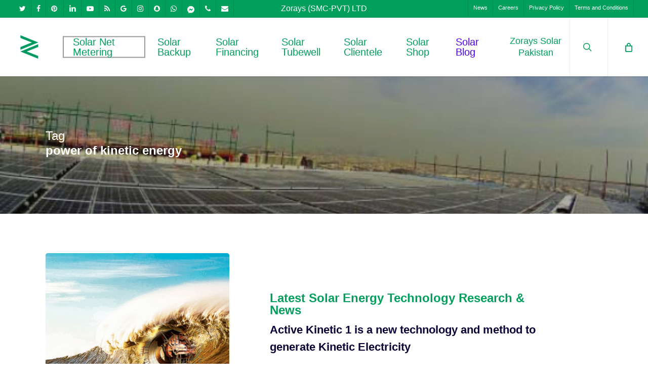

--- FILE ---
content_type: text/html; charset=utf-8
request_url: https://www.google.com/recaptcha/api2/aframe
body_size: 177
content:
<!DOCTYPE HTML><html><head><meta http-equiv="content-type" content="text/html; charset=UTF-8"></head><body><script nonce="oaml_iWatJeZ_Nbtdsgs6A">/** Anti-fraud and anti-abuse applications only. See google.com/recaptcha */ try{var clients={'sodar':'https://pagead2.googlesyndication.com/pagead/sodar?'};window.addEventListener("message",function(a){try{if(a.source===window.parent){var b=JSON.parse(a.data);var c=clients[b['id']];if(c){var d=document.createElement('img');d.src=c+b['params']+'&rc='+(localStorage.getItem("rc::a")?sessionStorage.getItem("rc::b"):"");window.document.body.appendChild(d);sessionStorage.setItem("rc::e",parseInt(sessionStorage.getItem("rc::e")||0)+1);localStorage.setItem("rc::h",'1768869038260');}}}catch(b){}});window.parent.postMessage("_grecaptcha_ready", "*");}catch(b){}</script></body></html>